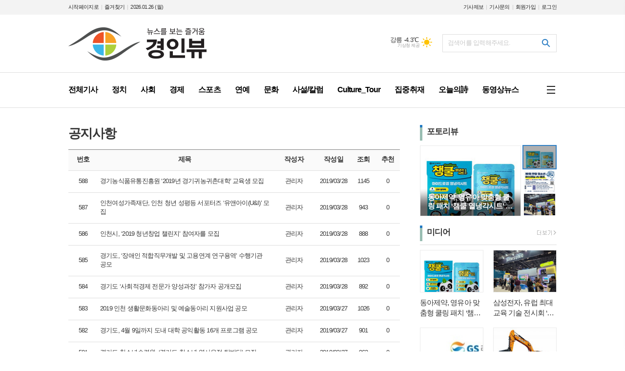

--- FILE ---
content_type: text/html; charset=utf-8
request_url: https://www.giview.co.kr/mybbs/bbs.html?bbs_code=notice&cate=&search=&keyword=&type=&page=22
body_size: 9906
content:
<!DOCTYPE html>
<html lang="ko">
<head>
<meta charset="UTF-8">
<meta http-equiv="X-UA-Compatible" content="IE=edge">
<meta property="og:url"					content="https://www.giview.co.kr/mybbs/bbs.html?bbs_code=notice&cate=&search=&keyword=&type=&page=22" />
<meta property="og:type"				content="article" />
<meta property="og:title"				content="경인뷰" />
<meta property="og:description"			content="경인뷰,giview,정치,사회,경제,스포츠,연예,문화,사설/칼럼,속보,집중취재,Culture_Tour,행사,포토뉴스,뷰티" />
<meta property="og:image"				content="https://www.giview.co.kr/data/design/logo/default_image_share_20190410143223.jpg" />
<meta name="twitter:url"				content="https://www.giview.co.kr/mybbs/bbs.html?bbs_code=notice&cate=&search=&keyword=&type=&page=22" />
<meta name="twitter:title"				content="경인뷰" />
<meta name="twitter:card"				content="photo" />
<meta name="twitter:image"				content="https://www.giview.co.kr/data/design/logo/default_image_share_20190410143223.jpg" />
<link rel="canonical" href="https://www.giview.co.kr/mybbs/bbs.html?bbs_code=notice&cate=&search=&keyword=&type=&page=22" />
<link rel="apple-touch-icon-precomposed" href="/data/skin/layout/1/m20/images/favicon72.png">
<link rel="apple-touch-icon-precomposed" sizes="144x144" href="/data/skin/layout/1/m20/images/favicon144.png">
<link rel="shortcut icon" href="https://www.giview.co.kr/favicon.ico"> 
<link rel="icon" href="https://www.giview.co.kr/favicon.ico" type="image/x-icon">
<link rel="alternate" type="application/rss+xml" title="RSS 2.0" href="/data/rss/news.xml">
<link type="text/css" rel="stylesheet" href="/data/skin/layout/1/m20/images/css/index_cache.css">
<link type="text/css" rel="stylesheet" href="/data/skin/content/1/theme_title/index_cache.css">
<link type="text/css" rel="stylesheet" href="/data/skin/content/1/widget/index.css">
<!--[if lte IE 8]>
<link rel="stylesheet" type="text/css" href="/data/skin/layout/1/m20/images/css/ie_cache.css">
<![endif]-->
<title>경인뷰</title>
<link href="/data/cache/skin/1/head-cnts.css?20090508101900" type="text/css" rel="stylesheet" />
<link href="/data/cache/skin/1/bbs-cnts.css?20090508101900" type="text/css" rel="stylesheet" />
<meta name="subject" content="경인뷰" />
<meta name="Copyright" content="경인뷰" />
<meta name="keywords" content="경인뷰,giview,정치,사회,경제,스포츠,연예,문화,사설/칼럼,속보,집중취재,Culture_Tour,행사,포토뉴스,뷰티" />
<meta name="title" content="경인뷰" />
<meta name="description" content="경인뷰,giview,정치,사회,경제,스포츠,연예,문화,사설/칼럼,속보,집중취재,Culture_Tour,행사,포토뉴스,뷰티" />

<script type='text/javascript' src='/plugin/jquery/jquery-1.3.2.min.js'></script>
<script type='text/javascript' src='/js/common/jquery.cookie.js'></script>
<script type='text/javascript' src='/plugin/jquery/jquery-ui-1.7.2.custom.min.js'></script>
<script type='text/javascript' src='/plugin/jquery/plugins/jquery.floatobject-1.0.js'></script>
<script type='text/javascript' src='/plugin/jquery/plugins/jquery.uploadify-v2.1.0/swfobject.js'></script>
<script type='text/javascript' src='/plugin/jquery/plugins/jquery.uploadify-v2.1.0/jquery.uploadify.v2.1.0.min.js'></script>
<script type='text/javascript' src='/plugin/jquery/plugins/jquery.newsticker.js'></script>
<script type='text/javascript' src='/plugin/jquery/plugins/jquery-galleryview/jquery.easing.1.3.js'></script>
<script type='text/javascript' src='/plugin/jquery/plugins/jquery-galleryview/jquery.galleryview-1.1.js'></script>
<script type='text/javascript' src='/plugin/jquery/plugins/jquery-galleryview/jquery.timers-1.1.2.js'></script>
<script type='text/javascript' src='/js/iecontrol.js'></script>
<script type='text/javascript' src='/js/xml_supports.js'></script>
<script type='text/javascript' src='/js/menu.js'></script>
<script type='text/javascript' src='/js/mynews.js'></script>
<script type='text/javascript' src='/js/input.js'></script>
<script type="text/javascript" src="/js/common/jquery-1.11.1.js"></script>
<script type="text/javascript" src="/js/common/jquery.fitvids.js"></script>
<script type="text/javascript" src="/js/common/swipe.js"></script>
<script type="text/javascript" src="/js/common/jquery.bxslider.js"></script>
<script type="text/javascript" src="/js/common/jquery.sticky.js"></script>
<script type="text/javascript" src="/js/common/icheck.js"></script>
<script type="text/javascript" src="/js/common/jquery-ui-1.9.2.custom.js"></script>
<script type="text/javascript" src="/js/common/jquery.easy-ticker.js"></script>
<link type="text/css" rel="stylesheet" href="/js/common/swiper.css">
<script type="text/javascript" src="/js/common/swiper.jquery.min.js"></script>
<script type="text/javascript" src="/js/common/jquery.simplyscroll.js"></script>
<link type="text/css" rel="stylesheet" href="/js/common/slick.css">
<script type="text/javascript" src="/js/common/slick.js"></script>
<script type="text/javascript" src="/js/common/jquery.slimscroll.js"></script>
<script type="text/javascript" src="/js/jquery.swipebox.js"></script><link rel="stylesheet" href="/plugin/photozoom/swipebox.css"><script type="text/javascript">
	var jQuery11 = $.noConflict(true);
</script>
<script type="text/javascript" src="/js/common/style.js"></script>
<meta property="naverblog:title"				content="" />

	<script>
		$(document).ready(function() {
			$(document).bind("contextmenu", function(event){return false;});
			$(document).bind("selectstart", function(event){ if(String(event.target.tagName).indexOf("TEXTAREA") !== 0) return false;});
			$(document).bind("dragstart"	, function(event){return false;});
            $("body").css("-webkit-user-select","none");
            $("body").css("-moz-user-select","none");
            $("body").css("-ms-user-select","none");
            $("body").css("-o-user-select","none");
            $("body").css("user-select","none");
		});
	</script>
	
<script>
function ajaxGetSkinContent(layout_tpl, lay_no)
{
	$("#btn_more_" + lay_no).hide();
	$("#btn_more_loading_" + lay_no).show();
	if($("#skin_content_" + lay_no).attr("data-page") === undefined)
	{
		$("#skin_content_" + lay_no).attr("data-page", 1);
	}
	var page = Number($("#skin_content_" + lay_no).attr("data-page")) + 1;
	var mode = "get_skin_content";
	var parameter = "mode=" + mode + "&layout_tpl=" + layout_tpl + "&lay_no=" + lay_no + "&ajax_page=" + page + "&sec_no=0";

	$.ajax({
		url: "/news/ajax.php",
		data: parameter,
		dataType: "json",
		type:"POST",
		error: function(error) {
			console.log(error);
			return;
		},
		success: function(data){

			if(data.error_code)
			{
				console.log(data.error_message);
				return false;
			}
			$("#skin_content_" + lay_no).append($(data.html).find("#skin_content_" + lay_no).html());
			$("#skin_content_" + lay_no).attr("data-page", page);

			if($(data.html).find("#skin_content_" + lay_no).children().length >= $("#skin_content_" + lay_no).attr("data-count"))
			{
				$("#btn_more_" + lay_no).show();
			}
			$("#btn_more_loading_" + lay_no).hide();
		},
	});
}
</script>

<style>
.menu_wrap .hidden_skin, .top_ban_wrap .hidden_skin, .head_ban .hidden_skin { background: url(/data/skin/content/1/theme_title/images/bg_hr.png) repeat 0 0; height: 50px;}
.menu_wrap .html_no { position: absolute; right: 2px; top: 1px; background: #000; border-radius: 10px; color: #fff; font-family: Apple SD Gothic Neo, 돋움, Dotum, Helvetica, Droid Sans, AppleSDGothic, Arial, sans-serif; font-size: 12px; border: 1px solid #fff; display: block; padding: 1px 4px;}
.menu_wrap .html_text, .top_ban_wrap .html_text, .head_ban .html_text { position: absolute; right: 2px; top: 1px; background: #000; border-radius: 10px; color: #fff; font-family: Apple SD Gothic Neo, 돋움, Dotum, Helvetica, Droid Sans, AppleSDGothic, Arial, sans-serif; font-size: 12px; border: 1px solid #fff; display: block; padding: 1px 4px;}
.menu_wrap .html_no:before { content: "No."}
</style>

</head>

<body>

<!-- HEADER -->
<!-- 접근성 메뉴 -->
<ul class="accessibility">
	<li><a href="#gnb">주메뉴 바로가기</a></li>
	<li><a href="#container">본문 바로가기</a></li>
</ul>


<div class="head_wrap">
	<!-- 상단 네비게이터 -->
	<div class="wrapper top_nav">
		<div>
			<ul class="tn_left">
				<li><a href="/">시작페이지로</a></li>
				<li><a href="#" onClick="window.external.AddFavorite('http://www.giview.co.kr', '경인뷰')">즐겨찾기</a></li>
				<li><span>2026.01.26 (월)</span></li>
			</ul>
			
			
			<ul class="tn_right">
								
				<li><a href="/home/page.html?code=report" >기사제보</a></li>
				<li><a href="/home/page.html?code=contact" >기사문의</a></li>
				
								<li><a href="/member/member_join.html">회원가입</a></li>
				<li><a href="/member/member_login.html">로그인</a></li>
								<!--<li>2026년 01월 23일 14시 56분</li>-->
			</ul>
			
		</div>
	</div>
	
	<!-- 헤더 -->
	<div id="header" class="wrapper">
		<div>
			
			<div class="head_top">
				<div>
					<h1><b><a href='/' target='_top' onfocus='blur()'><img src='/data/design/logo/toplogo_20190410143223.png'   alt='경인뷰' class='png24' /></a></b></h1>
					
					<div class="search_box">
						
						<!-- 배너 -->
						<div class="head_ban"></div>
						
						<!-- 날씨 -->
												<div class="weather_box wt01 ico02">
							<ul class="weather_slide" id="weather_slide_25ae2fed14b8bf82ce7eedaa19d22985">
																<li class="icon_w">동두천 -10.2℃<span class="iw04">흐림</span></li>
																<li class="icon_w">강릉 -4.3℃<span class="iw01">맑음</span></li>
																<li class="icon_w">서울 -7.6℃<span class="iw01">맑음</span></li>
																<li class="icon_w">대전 -7.6℃<span class="iw04">흐림</span></li>
																<li class="icon_w">대구 -4.6℃<span class="iw01">맑음</span></li>
																<li class="icon_w">울산 -2.5℃<span class="iw01">맑음</span></li>
																<li class="icon_w">광주 -4.9℃<span class="iw04">흐림</span></li>
																<li class="icon_w">부산 -0.1℃<span class="iw01">맑음</span></li>
																<li class="icon_w">고창 -5.9℃<span class="iw04">흐림</span></li>
																<li class="icon_w">제주 0.8℃<span class="iw01">맑음</span></li>
																<li class="icon_w">강화 -10.3℃<span class="iw04">흐림</span></li>
																<li class="icon_w">보은 -10.3℃<span class="iw04">흐림</span></li>
																<li class="icon_w">금산 -8.7℃<span class="iw04">흐림</span></li>
																<li class="icon_w">강진군 -3.4℃<span class="iw04">흐림</span></li>
																<li class="icon_w">경주시 -7.2℃<span class="iw01">맑음</span></li>
																<li class="icon_w">거제 -2.8℃<span class="iw01">맑음</span></li>
															</ul>
							<script>
								jQuery11('#weather_slide_25ae2fed14b8bf82ce7eedaa19d22985').bxSlider({
									auto: true,
									mode: 'fade',
									pause: 2500
								});
							</script>
							<a href="http://www.kma.go.kr/" class="wc" target="_blank">기상청 제공</a>
						</div>
						
						<!-- 검색 -->
						<div class="search_wrap">
							<form method="GET" action="/news/search_result.html" name="form_top_search">
								<fieldset>
									<label for="searchTxt" class="i_label">검색어를 입력해주세요.</label>
									<input type="text" id="searchTxt" name="search" class="i_text">
									<button title="검색하기" class="btn_search" onclick="document.form_top_search.submit();"><span><span>검색하기</span></span></button>
								</fieldset>
							</form>
						</div>
						
					</div>
				</div>
			</div>
			
		</div>
	</div>
	
	<div class="wrapper head_cen">
		<div>
			<div class="pr">
							
				<!-- GNB 서브 세로형-->
				<ul id="gnb" class="vertical">
										<li>
						<a href="/news/article_list_all.html"  ><span>전체기사</span></a>
											</li>
										<li>
						<a href="/news/section.html?sec_no=1"  ><span>정치</span></a>
											</li>
										<li>
						<a href="/news/section.html?sec_no=2"  ><span>사회</span></a>
											</li>
										<li>
						<a href="/news/section.html?sec_no=3"  ><span>경제</span></a>
											</li>
										<li>
						<a href="/news/section.html?sec_no=5"  ><span>스포츠</span></a>
											</li>
										<li>
						<a href="/news/section.html?sec_no=6"  ><span>연예</span></a>
											</li>
										<li>
						<a href="/news/section.html?sec_no=7"  ><span>문화</span></a>
											</li>
										<li>
						<a href="/news/section.html?sec_no=9"  ><span>사설/칼럼</span></a>
											</li>
										<li>
						<a href="/news/section.html?sec_no=13"  ><span>Culture_Tour</span></a>
											</li>
										<li>
						<a href="/news/section.html?sec_no=14"  ><span>집중취재</span></a>
											</li>
										<li>
						<a href="/news/section.html?sec_no=25"  ><span>오늘의詩</span></a>
											</li>
										<li>
						<a href="/news/section_list_all.html?sec_no=26"  ><span>동영상뉴스</span></a>
											</li>
									</ul>
				<script type="text/javascript">
				jQuery11(function(){
					
					var gnbMenu = jQuery11('#gnb > li');
					
					gnbMenu.hover(function(){
						jQuery11(this).children('a').addClass('on');
						jQuery11(this).children('ul').stop().slideDown(200);
					}, function(){
						jQuery11(this).children('a').removeClass('on');
						jQuery11(this).children('ul').hide();
					});
					
					jQuery11('#gnb > li').on('mouseover',function(){
						var li = jQuery11(this).find("li").find("span");
						var max = 0;
						for(var i = 0; i < li.length; i++)
						{
							if(max < $(li[i]).outerWidth(true) + 1)
							{
								max = $(li[i]).outerWidth(true) + 1;
							}
						}
						jQuery11(this).find("ul").css('width', max);
					});
				});
				</script>
								
								<a href="#" class="all_nav"><span>메뉴</span></a>
								
			</div>
			
		</div>
	</div>
</div>



<div class="allnav_wrap">
	
	<div class="swiper-container">
		<div class="swiper-wrapper">
			<div class="swiper-slide">
				<a href="#" class="allnav_close">닫기</a>
				
				<ul class="allnav">
										<li>
						<a href="/news/article_list_all.html"  >전체기사</a>
											</li>
										<li>
						<a href="/news/section.html?sec_no=1"  >정치</a>
											</li>
										<li>
						<a href="/news/section.html?sec_no=2"  >사회</a>
											</li>
										<li>
						<a href="/news/section.html?sec_no=3"  >경제</a>
											</li>
										<li>
						<a href="/news/section.html?sec_no=5"  >스포츠</a>
											</li>
										<li>
						<a href="/news/section.html?sec_no=6"  >연예</a>
											</li>
										<li>
						<a href="/news/section.html?sec_no=7"  >문화</a>
											</li>
										<li>
						<a href="/news/section.html?sec_no=9"  >사설/칼럼</a>
											</li>
										<li>
						<a href="/news/section.html?sec_no=13"  >Culture_Tour</a>
											</li>
										<li>
						<a href="/news/section.html?sec_no=14"  >집중취재</a>
											</li>
										<li>
						<a href="/news/section.html?sec_no=25"  >오늘의詩</a>
											</li>
										<li>
						<a href="/news/section_list_all.html?sec_no=26"  >동영상뉴스</a>
											</li>
									</ul>
			</div>
		</div>
		
	    <!-- Add Scroll Bar -->
	    <div class="swiper-scrollbar"></div>
	</div>
	
	<script>
	var swiper = new Swiper('.swiper-container', {
		direction: 'vertical',
		slidesPerView: 'auto',
		freeMode: true,
		freeModeMomentumBounce: false,
		freeModeMomentumBounceRatio: 0,
		scrollbar: { 
			el: '.swiper-scrollbar'
		},
		mousewheel: true,
	});
	</script>
  
</div>

<div class="allnav_mask" style="display: none;"></div>
<script type="text/javascript">
jQuery11(function(){

	var allBody = jQuery11('html');
	var allNav = jQuery11('.all_nav');
	var allNavWrap = jQuery11('.allnav_wrap');
	var allNavClose = jQuery11('.allnav_close');
	var allNavMask = jQuery11('.allnav_mask');
	
	allNav.on('click',function(){
		if(allNavWrap.css('right') == ('-240px')){
			allBody.addClass('hidden');
			allNavWrap.addClass('active');
			allNavMask.show();
			return false;
		} else {
			allBody.removeClass('hidden');
			allNavWrap.removeClass('active');
			allNavMask.hide();
			return false;
		};
	});
	
	allNavClose.on('click',function(){
		allBody.removeClass('hidden');
		allNavWrap.removeClass('active');
		allNavMask.hide();
		return false;
	});
	
	allNavMask.on('click',function(){
		allBody.removeClass('hidden');
		allNavWrap.removeClass('active');
		allNavMask.hide();
		return false;
	});
	
	jQuery11(document).on('click',function(){
		allBody.removeClass('hidden');
		allNavWrap.removeClass('active');
		allNavMask.hide();
	});
	allNavWrap.on('click',function(e){ 
		e.stopPropagation(); 
	});
	
});
</script>


<!-- STICKY BANNER -->
<div class="top_banner">
    <div class="banner_wrap">
         <div class="banner_left">
	         
         </div>
         <div class="banner_right">
	         
         </div>
    </div> 
</div>

<!-- CONTENT -->
<div id="container" class="wrapper">
	<div>					
		<div class="column sublay">
			<div>
				<div>
					<link href="/data/cache/template/bbs/1/tpl1/bbs_cache.css" type="text/css" rel="stylesheet">

<h2 class="board_tit">공지사항</h2>

<!--

<img src="/data/design/content/1/btitle_notice.png" class="png24">
<br />
-->

<div class="board_list">
	<table class="board_table">
		<colgroup>
			<col width="60px">
						<col width="">
			<col width="90px">
			<col width="72px">
						<col width="50px">
									<col width="50px">
					</colgroup>
		<thead>
			<tr>
				<th>번호</th>
				
								<th>제목</th>
				<th>작성자</th>
				<th>작성일</th>
								<th>조회</th>
												<th>추천</th>
							</tr>
		</thead>
		<tbody>
					<tr>
								<td>588</td>
												<td >
					<a href="bbs.html?mode=view&bbs_code=notice&cate=&page=22&search=&keyword=&type=&bbs_no=592" class="b_link">										<b>경기농식품유통진흥원 ‘2019년 경기귀농귀촌대학’ 교육생 모집</b>
																									</a>				</td>
				<td>관리자</td>
				<td>2019/03/28</td>
								<td>1145</td>
												<td>0</td>
							</tr>
					<tr>
								<td>587</td>
												<td >
					<a href="bbs.html?mode=view&bbs_code=notice&cate=&page=22&search=&keyword=&type=&bbs_no=591" class="b_link">										<b>인천여성가족재단, 인천 청년 성평등 서포터즈 ‘유앤아이(U&I)’ 모집</b>
																									</a>				</td>
				<td>관리자</td>
				<td>2019/03/28</td>
								<td>943</td>
												<td>0</td>
							</tr>
					<tr>
								<td>586</td>
												<td >
					<a href="bbs.html?mode=view&bbs_code=notice&cate=&page=22&search=&keyword=&type=&bbs_no=590" class="b_link">										<b>인천시,  ‘2019 청년창업 챌린지’ 참여자를 모집</b>
																									</a>				</td>
				<td>관리자</td>
				<td>2019/03/28</td>
								<td>888</td>
												<td>0</td>
							</tr>
					<tr>
								<td>585</td>
												<td >
					<a href="bbs.html?mode=view&bbs_code=notice&cate=&page=22&search=&keyword=&type=&bbs_no=589" class="b_link">										<b>경기도, ‘장애인 적합직무개발 및 고용연계 연구용역’ 수행기관 공모</b>
																									</a>				</td>
				<td>관리자</td>
				<td>2019/03/28</td>
								<td>1023</td>
												<td>0</td>
							</tr>
					<tr>
								<td>584</td>
												<td >
					<a href="bbs.html?mode=view&bbs_code=notice&cate=&page=22&search=&keyword=&type=&bbs_no=588" class="b_link">										<b>경기도 ‘사회적경제 전문가 양성과정’ 참가자 공개모집</b>
																									</a>				</td>
				<td>관리자</td>
				<td>2019/03/28</td>
								<td>892</td>
												<td>0</td>
							</tr>
					<tr>
								<td>583</td>
												<td >
					<a href="bbs.html?mode=view&bbs_code=notice&cate=&page=22&search=&keyword=&type=&bbs_no=587" class="b_link">										<b>2019 인천 생활문화동아리 및 예술동아리 지원사업 공모</b>
																									</a>				</td>
				<td>관리자</td>
				<td>2019/03/27</td>
								<td>1026</td>
												<td>0</td>
							</tr>
					<tr>
								<td>582</td>
												<td >
					<a href="bbs.html?mode=view&bbs_code=notice&cate=&page=22&search=&keyword=&type=&bbs_no=586" class="b_link">										<b>경기도, 4월 9일까지 도내 대학 공익활동 16개 프로그램 공모</b>
																									</a>				</td>
				<td>관리자</td>
				<td>2019/03/27</td>
								<td>901</td>
												<td>0</td>
							</tr>
					<tr>
								<td>581</td>
												<td >
					<a href="bbs.html?mode=view&bbs_code=notice&cate=&page=22&search=&keyword=&type=&bbs_no=585" class="b_link">										<b>경기도 청소년수련원, ‘경기도 청소년 역사유적 탐방단’ 모집</b>
																									</a>				</td>
				<td>관리자</td>
				<td>2019/03/27</td>
								<td>963</td>
												<td>0</td>
							</tr>
					<tr>
								<td>580</td>
												<td >
					<a href="bbs.html?mode=view&bbs_code=notice&cate=&page=22&search=&keyword=&type=&bbs_no=584" class="b_link">										<b>경기도, 2019 아워니트 디자인 개발 및 제작 기업 모집</b>
																									</a>				</td>
				<td>관리자</td>
				<td>2019/03/27</td>
								<td>912</td>
												<td>0</td>
							</tr>
					<tr>
								<td>579</td>
												<td >
					<a href="bbs.html?mode=view&bbs_code=notice&cate=&page=22&search=&keyword=&type=&bbs_no=583" class="b_link">										<b>체인지업캠퍼스 파주캠프, 미래교육 참가자 모집…</b>
																									</a>				</td>
				<td>관리자</td>
				<td>2019/03/26</td>
								<td>930</td>
												<td>0</td>
							</tr>
					<tr>
								<td>578</td>
												<td >
					<a href="bbs.html?mode=view&bbs_code=notice&cate=&page=22&search=&keyword=&type=&bbs_no=582" class="b_link">										<b>경기도 주민참여예산 ‘500억’ … 내년도 제안사업 공모</b>
																									</a>				</td>
				<td>관리자</td>
				<td>2019/03/26</td>
								<td>932</td>
												<td>0</td>
							</tr>
					<tr>
								<td>577</td>
												<td >
					<a href="bbs.html?mode=view&bbs_code=notice&cate=&page=22&search=&keyword=&type=&bbs_no=581" class="b_link">										<b>경기도 ‘농촌마을 공동체 사회적 활동 지원사업’ 참여자 모집</b>
																									</a>				</td>
				<td>관리자</td>
				<td>2019/03/26</td>
								<td>1028</td>
												<td>0</td>
							</tr>
					<tr>
								<td>576</td>
												<td >
					<a href="bbs.html?mode=view&bbs_code=notice&cate=&page=22&search=&keyword=&type=&bbs_no=580" class="b_link">										<b>경기도남한산성세계유산센터 ‘자원봉사자’ 모집</b>
																									</a>				</td>
				<td>관리자</td>
				<td>2019/03/25</td>
								<td>903</td>
												<td>0</td>
							</tr>
					<tr>
								<td>575</td>
												<td >
					<a href="bbs.html?mode=view&bbs_code=notice&cate=&page=22&search=&keyword=&type=&bbs_no=579" class="b_link">										<b>경기도, 찾아가는 배움교실 강사 희망자 모집…</b>
																									</a>				</td>
				<td>관리자</td>
				<td>2019/03/25</td>
								<td>928</td>
												<td>0</td>
							</tr>
					<tr>
								<td>574</td>
												<td >
					<a href="bbs.html?mode=view&bbs_code=notice&cate=&page=22&search=&keyword=&type=&bbs_no=578" class="b_link">										<b>&#39;2019년 상반기 기술창업 입주기업&#39; 모집…</b>
																									</a>				</td>
				<td>전경만</td>
				<td>2019/03/25</td>
								<td>896</td>
												<td>0</td>
							</tr>
					<tr>
								<td>573</td>
												<td >
					<a href="bbs.html?mode=view&bbs_code=notice&cate=&page=22&search=&keyword=&type=&bbs_no=577" class="b_link">										<b>2019 인천’ 인천시립무용단 &#39;춤추는 도시 인천&#39; 출연자 공모…</b>
																									</a>				</td>
				<td>관리자</td>
				<td>2019/03/24</td>
								<td>959</td>
												<td>0</td>
							</tr>
					<tr>
								<td>572</td>
												<td >
					<a href="bbs.html?mode=view&bbs_code=notice&cate=&page=22&search=&keyword=&type=&bbs_no=576" class="b_link">										<b>인천시농업기술센터, 도시농업기초과정 교육생 모집</b>
																									</a>				</td>
				<td>관리자</td>
				<td>2019/03/22</td>
								<td>962</td>
												<td>0</td>
							</tr>
					<tr>
								<td>571</td>
												<td >
					<a href="bbs.html?mode=view&bbs_code=notice&cate=&page=22&search=&keyword=&type=&bbs_no=575" class="b_link">										<b>경기도, 일·생활 균형 실천사례 공모</b>
																									</a>				</td>
				<td>관리자</td>
				<td>2019/03/22</td>
								<td>868</td>
												<td>0</td>
							</tr>
					<tr>
								<td>570</td>
												<td >
					<a href="bbs.html?mode=view&bbs_code=notice&cate=&page=22&search=&keyword=&type=&bbs_no=574" class="b_link">										<b>경기도, ‘2019 공정무역 제품개발 지원사업’ 참여기업 공모</b>
																									</a>				</td>
				<td>관리자</td>
				<td>2019/03/21</td>
								<td>898</td>
												<td>0</td>
							</tr>
					<tr>
								<td>569</td>
												<td >
					<a href="bbs.html?mode=view&bbs_code=notice&cate=&page=22&search=&keyword=&type=&bbs_no=573" class="b_link">										<b>경기도일자리재단, 반응형 웹 디자이너 교육생 모집</b>
																									</a>				</td>
				<td>관리자</td>
				<td>2019/03/21</td>
								<td>898</td>
												<td>0</td>
							</tr>
					</tr>
		</tbody>
	</table>

		<div class="arrage_n">
		<div class="bbs_btn">
	<div class="left">	
		<!-- 리스트 -->
		<a href="bbs.html?bbs_code=notice&bbs_no=0&cate=&page=22&type=" class="b_btn">목록보기</a>
		<!--// 리스트 -->
	</div>
	
	<div class="right">
				
			
				
				
		<ul class="btn_absol">
			
			
		</ul>
	</div>
</div>	</div>
		
		<div class="paging">
		<span><a href="bbs.html?bbs_code=notice&cate=&search=&keyword=&type=&page=20" class="btn_p prev">이전</a></span>
		<div class="btn_pagenum">
				<a href="bbs.html?bbs_code=notice&cate=&search=&keyword=&type=&page=21">21</a>
				<a href="bbs.html?bbs_code=notice&cate=&search=&keyword=&type=&page=22" class="on">22</a>
				<a href="bbs.html?bbs_code=notice&cate=&search=&keyword=&type=&page=23">23</a>
				<a href="bbs.html?bbs_code=notice&cate=&search=&keyword=&type=&page=24">24</a>
				<a href="bbs.html?bbs_code=notice&cate=&search=&keyword=&type=&page=25">25</a>
				<a href="bbs.html?bbs_code=notice&cate=&search=&keyword=&type=&page=26">26</a>
				<a href="bbs.html?bbs_code=notice&cate=&search=&keyword=&type=&page=27">27</a>
				<a href="bbs.html?bbs_code=notice&cate=&search=&keyword=&type=&page=28">28</a>
				<a href="bbs.html?bbs_code=notice&cate=&search=&keyword=&type=&page=29">29</a>
				<a href="bbs.html?bbs_code=notice&cate=&search=&keyword=&type=&page=30">30</a>
				</div>
		<span><a href="bbs.html?bbs_code=notice&cate=&search=&keyword=&type=&page=31" class="btn_p next">다음</a></span>
	</div>
		
<form name="search_frm" method="post" action="bbs.html?bbs_code=notice&bbs_no=0&cate=&page=22&type=" onsubmit="return validate(this)" style="margin:0px;">
	<!-- 검색 -->
	<fieldset>
		<div class="art_search">
			<ul>
				<li>
					<div class="select_box">
					    <label for="searchCategory">제목</label>
					    <select id="searchCategory" name="search" style="width: 77px;">
							<option value="subject" selected>제목</option>
							<option value="name">글쓴이</option>
					    </select>
					</div>
				</li>
				<li>
					<label for="searchTxt" class="blind">검색내용</label>
					<span class="input_wrap"><input type="text" id="searchTxt" name="keyword"></span>
				</li>
			</ul>
			<div class="btn_search">
				<input type="submit" name="image" value="검색" class="btn_board_search">
			</div>
		</div>
	</fieldset>
	<!-- // 검색 -->
</form>
</div>
				</div>
			</div>
			<div>
				<div class="scroll-start01">
					<div class="scroll-in01">
						<div class="aside_box">
							<div>
								<div class="pvw_002 hcon2393    " style="height: 0;">
	
	<div class="tit_set ts12 tcon2393">
	<style type="text/css">
	.tcon2393.tit_set.ts12 > div { }
	.tcon2393.tit_set.ts12 > div:after { }
	</style>
	<div>
	<h2><a href="/news/article_list_all.html" >포토리뷰</a></h2>
		</div>
</div>
	
	<div class="slide_wrap">
		<div>
			<ul id="picSlide2393" class="photo_box">
												<li>
					<a href="/news/article.html?no=189118" class="thumb">
												<img src="//www.giview.co.kr/data/cache/public/photos/20260104/art_17691477503785_e2239b_190x143_c0.jpg" alt="" width="190" height="143">
												<b><span class="cmp c2">동아제약, 영유아 맞춤형 쿨링 패치 ‘챔쿨 열냉각시트’ 출시</span></b>
						<span></span>
					</a>
				</li>
																<li>
					<a href="/news/article.html?no=189117" class="thumb">
												<img src="//www.giview.co.kr/data/cache/public/photos/20260104/art_17691473238339_90d744_190x143_c0.jpg" alt="" width="190" height="143">
												<b><span class="cmp c2">한양대학교 ERICA 캠퍼스에서 ‘2026 한양 청소년 머신러닝 AI 캠프’ 개최</span></b>
						<span></span>
					</a>
				</li>
																<li>
					<a href="/news/article.html?no=189116" class="thumb">
												<img src="//www.giview.co.kr/data/cache/public/photos/20260104/art_1769147165872_e5323d_190x143_c0.jpg" alt="" width="190" height="143">
												<b><span class="cmp c2">삼성전자, 유럽 최대 교육 기술 전시회 ‘Bett 2026’ 참가</span></b>
						<span></span>
					</a>
				</li>
																			</ul>
		</div>
		
		<div>
			<ul id="thumbPager2393" class="thumb_page">
												<li>
										<a data-slide-index="0" href="" class="thumb"><img src="//www.giview.co.kr/data/cache/public/photos/20260104/art_17691477503785_e2239b_59x44_c0.jpg" width="59" height="44" /><span></span></a>
										
				</li>
																<li>
										<a data-slide-index="1" href="" class="thumb"><img src="//www.giview.co.kr/data/cache/public/photos/20260104/art_17691473238339_90d744_59x44_c0.jpg" width="59" height="44" /><span></span></a>
										
				</li>
																<li>
										<a data-slide-index="2" href="" class="thumb"><img src="//www.giview.co.kr/data/cache/public/photos/20260104/art_1769147165872_e5323d_59x44_c0.jpg" width="59" height="44" /><span></span></a>
										
				</li>
																			</ul>
		</div>
	</div>
	
	<script type="text/javascript">
	jQuery11(function(){
	 
		var thumbslider = jQuery11('#picSlide2393').bxSlider({
		    auto: true,
		    mode: 'vertical',
		    pagerCustom: '#thumbPager2393',
		    onSlideAfter: function() {
		        thumbslider.stopAuto();
		        thumbslider.startAuto();
		    },
            onSliderLoad: function(){
		        jQuery11(".hcon2393").css("height", "inherit");
		    }
		});
        
	});
	</script>
</div><hr class='skin_margin' style='height:20px;'>
<div class="arl_004    ">
	<div class="tit_set ts11 tcon2394">
	<style type="text/css">
	.tcon2394.tit_set.ts11 { }
	.tcon2394.tit_set.ts11 > div { }
	.tcon2394.tit_set.ts11 > div:after { }
	</style>
	<div>
	<h2><a href="/news/section_list_all.html?sec_no=3" >미디어</a></h2>
		<a href="/news/section_list_all.html?sec_no=3" class="btn_art_more"><span class="ics ics01"><span class="blind">더보기</span></span></a>
		</div>
</div>
	
	<ul class="cln c2">
				<li class="art_box">
			<a href="/news/article.html?no=189118">
				<span class="thumb bf32"><span class="bfbox"><img src="//www.giview.co.kr/data/cache/public/photos/20260104/art_17691477503785_e2239b_153x102_c0.jpg" alt=""></span></span>
				<h2 class="cmp c2">동아제약, 영유아 맞춤형 쿨링 패치 ‘챔쿨 열냉각시트’ 출시</h2>
							</a>
		</li>
				<li class="art_box">
			<a href="/news/article.html?no=189116">
				<span class="thumb bf32"><span class="bfbox"><img src="//www.giview.co.kr/data/cache/public/photos/20260104/art_1769147165872_e5323d_153x102_c0.jpg" alt=""></span></span>
				<h2 class="cmp c2">삼성전자, 유럽 최대 교육 기술 전시회 ‘Bett 2026’ 참가</h2>
							</a>
		</li>
				<li class="art_box">
			<a href="/news/article.html?no=189115">
				<span class="thumb bf32"><span class="bfbox"><img src="//www.giview.co.kr/data/cache/public/photos/20260104/art_17691460384677_45ca09_153x102_c0.jpg" alt=""></span></span>
				<h2 class="cmp c2">GS25가 읽은 2026년 소비 변화, 액셔너블 컨슈머의 시대</h2>
							</a>
		</li>
				<li class="art_box">
			<a href="/news/article.html?no=189114">
				<span class="thumb bf32"><span class="bfbox"><img src="//www.giview.co.kr/data/cache/public/photos/20260104/art_17691458131779_247695_153x102_c0.jpg" alt=""></span></span>
				<h2 class="cmp c2">HD건설기계, 디벨론 40톤급 스마트 굴착기 출시</h2>
							</a>
		</li>
				<li class="art_box">
			<a href="/news/article.html?no=189108">
				<span class="thumb bf32"><span class="bfbox"><img src="//www.giview.co.kr/data/cache/public/photos/20260104/art_17690481950168_21feb5_153x102_c0.jpg" alt=""></span></span>
				<h2 class="cmp c2">세교터미널부지, 공공 복합개발 본격화</h2>
							</a>
		</li>
				<li class="art_box">
			<a href="/news/article.html?no=189107">
				<span class="thumb bf32"><span class="bfbox"><img src="//www.giview.co.kr/data/cache/public/photos/20260104/art_17690477663352_d71bf9_153x102_c0.jpg" alt=""></span></span>
				<h2 class="cmp c2">경기도, 수원컨벤션센터 일대 국제회의복합지구 지정</h2>
							</a>
		</li>
				<li class="art_box">
			<a href="/news/article.html?no=189105">
				<span class="thumb bf32"><span class="bfbox"><img src="//www.giview.co.kr/data/cache/public/photos/20260104/art_17690474264425_3db851_153x102_c0.jpg" alt=""></span></span>
				<h2 class="cmp c2">삼성전자 ‘갤럭시 캠퍼스’ 누적 회원 100만 명 돌파</h2>
							</a>
		</li>
				<li class="art_box">
			<a href="/news/article.html?no=189104">
				<span class="thumb bf32"><span class="bfbox"><img src="//www.giview.co.kr/data/cache/public/photos/20260104/art_17690473075817_7fbe7d_153x102_c0.jpg" alt=""></span></span>
				<h2 class="cmp c2">GS샵, 설 맞아 프리미엄 선물 강화… 손종원 셰프 협업 ‘바삭 김부각’ 론칭</h2>
							</a>
		</li>
			</ul>
	
</div><hr class='skin_margin' style='height:20px;'>
<div class="arl_022    ">
	
	
	<ul>
		
				<li > 
			<div class="art_box">
				<a href="/news/article.html?no=188519">
					<h2 class="cmp c2">시보다 가곡이 더 유명했던 ‘개여울’</h2>
					
										<div>
												<p class="ffd cmp c3">시보다 가곡으로 더 유명한 김소월의 ‘개여울’은 아려한 그리움을 넘어 미련과 그리움 그리고 지워지지 않는 마음에 대한 서정이다. 김소월의 여러 시중에 ‘개여울’보다 더 진한 사무침은 그리 많지 않다. 조용히 읊조려 보면 사뭇 커피 한 잔에 아는 얼굴이 그려지는 시이다. 개여울 김소월 당신은 무슨 일로 그리합니까? 홀로이 개여울에 주저앉아서 파릇한 풀포기가 돋아나오고 잔물은 봄바람에 헤적일 때에 가도 아주 가지는 않노라시던 그러한 약속이 있었겠지요. 날마다 개여울에 나와 앉아서 하염없이 무엇을 생각합니다. 가도 아주 가지는 않노라심은 굳이 잊지 말라는 부탁인지요.</p>
																		<span class="thumb"><img src="//www.giview.co.kr/data/cache/public/photos/20251249/art_17649051367963_79575b_90x60_c0.jpg" alt=""></span>
											</div>
									</a>

							</div>
		</li>
				
		
	</ul>
	
</div><hr class='skin_margin' style='height:20px;'>
<div class="arl_034    ">
	<div class="tit_set ts12 tcon2396">
	<style type="text/css">
	.tcon2396.tit_set.ts12 > div { }
	.tcon2396.tit_set.ts12 > div:after { }
	</style>
	<div>
	<h2><a href="/mybbs/bbs.html?bbs_code=notice" >독자마당</a></h2>
		<a href="/mybbs/bbs.html?bbs_code=notice" class="btn_art_more"><span class="ics ics01"><span class="blind">더보기</span></span></a>
		</div>
</div>
	
	<div class="art_box radius">
		<ul class="art_list">
						<li><a href="/mybbs/bbs.html?mode=view&bbs_code=notice&bbs_no=45647" class="ofe" title="용인특례시, 평생학습관 상반기 재능나누미 수강생 모집">용인특례시, 평생학습관 상반기 재능나누미 수강생 모집</a></li>
						<li><a href="/mybbs/bbs.html?mode=view&bbs_code=notice&bbs_no=45646" class="ofe" title="칠보생태환경체험교육관 ‘으라차차 생물탐험대’모집">칠보생태환경체험교육관 ‘으라차차 생물탐험대’모집</a></li>
						<li><a href="/mybbs/bbs.html?mode=view&bbs_code=notice&bbs_no=45645" class="ofe" title="경기도, 30일까지 ‘장애인 맞춤형 일자리사업’ 참여기관 공개 모집">경기도, 30일까지 ‘장애인 맞춤형 일자리사업’ 참여기관 공개 모집</a></li>
						<li><a href="/mybbs/bbs.html?mode=view&bbs_code=notice&bbs_no=45644" class="ofe" title="한양대 ERICA 영재교육센터 중1까지 모집 확대…">한양대 ERICA 영재교육센터 중1까지 모집 확대…</a></li>
						<li><a href="/mybbs/bbs.html?mode=view&bbs_code=notice&bbs_no=45643" class="ofe" title="용인특례시 평생학습관 ‘제1차 정기교육’ 수강생 모집">용인특례시 평생학습관 ‘제1차 정기교육’ 수강생 모집</a></li>
					</ul>
	</div>
	
</div>
							</div>
						</div>
					</div>
				</div>
			</div>
		</div>
	</div>

</div>

<!-- FOOTER -->
<div id="footer">
	<div class="wrapper foot_top">
		<div>
			<div class="foot_nav">
				<ul>
					<li><a href="/home/page.html?code=company">신문사소개</a></li>
					<li><a href="/home/page.html?code=map">찾아오시는 길</a></li>
					<li><a href="/home/page.html?code=policy">개인정보취급방침</a></li>
					<li><a href="/home/page.html?code=policy2">청소년보호정책 (책임자 : 전경만)</a></li>
					<li><a href="/home/page.html?code=email">이메일 무단수집거부</a></li>
					<li><a href="/home/page.html?code=report">기사제보</a></li>
					<li class="bgnone"><a href="/home/page.html?code=contact">문의하기</a></li>
				</ul>
			</div>
		</div>
	</div>
	
	<div class="wrapper foot_bot">
		<div>
			<div class="foot_wrap">
				
				<h6><b><a href='/' target='_top' onfocus='blur()'><img src='/data/design/logo/taillogo_20190410143223.png' alt='로고'   class='png24' /></a></b></h6>
				
				<div class="foot_con">
					<p>
						경인뷰 / 경기 화성시 봉담읍 상리2길 97, 704호(지음프라자)  / 제보광고문의 031-226-1040 / E-mail : jkmcoma@hanmail.net<br />
등록번호 경기 아51549호 / 발행인 이은희 / 편집,본부장 전경만 / 등록일: 2017.05.02. 발행일: 2017.06.02.<br />
<b>Copyright(c) 2017.04 Kyung-In View. All Rights reserved.</b>
					</p>
					
					<b>
						<a href="http://www.mediaon.co.kr/" target="_blank">
							<img src="/data/skin/layout/1/m20/images/img/logo_sponsor.png" width="105" height="12" alt="powered by mediaOn" />
						</a>
					</b>
					
					<p class="ffd mt02"><span class="fwb mr00">UPDATE</span>: 2026년 01월 23일 14시 56분</p>
				</div>
				
			</div>
			
			<div class="btn_top_wrap"><div><a href="javascript:void(0)" onClick="goToByScroll()" class="btn_top" style="display: none;">최상단으로</a></div></div>
			
		</div>
	</div>
</div>




<script type="text/javascript">
var gtracker_type = 1;	// 0:접속자,1:페이지뷰
document.write(unescape("%3Cscript src='/weblog/gtracker.js' type='text/javascript'%3E%3C/script%3E"));
</script>



<script type="text/javascript">
	<!--
	if(navigator.userAgent.match(/android/i) || navigator.userAgent.match(/(iphone)|(ipod)|(ipad)/i))
	{
		var btn_mobile = '\
	<div class="btn_mobile">\
		<a href="/?mobile_reset"><img src="/data/skin/layout/1/m20/images/btn/btn_mobile_ver.png" /></a>\
	</div>\
		';
		document.writeln(btn_mobile);
	}
	//-->
</script>

<script type="text/javascript" src="/data/skin/layout/1/m20/images/js/style.js"></script>


<script type="text/javascript" src="/data/skin/layout/1/m19/images/js/fixedScroll.js"></script>
<script type="text/javascript">
jQuery11(document).ready(function(){
	onScrollPos();
	layoutPos('.scroll-start01', '.column-wrap', '.scroll-in01', 20);
});
</script>

</body>
</html>

--- FILE ---
content_type: text/html; charset=UTF-8
request_url: https://www.giview.co.kr/data/skin/layout/1/m19/images/js/fixedScroll.js
body_size: 1804
content:

<!DOCTYPE html>
<html lang="ko">
<head>
<meta charset="UTF-8">
<meta http-equiv="X-UA-Compatible" content="IE=edge">
<title>요청하신 페이지를 찾을 수 없습니다.</title>
<meta http-equiv='Refresh' content='5; URL=/'>
</head>

<body>

<style type="text/css">
html, body, div, span, applet, object, iframe, h1, h2, h3, h4, h5, h6, p, blockquote, pre, a, abbr, acronym, address, big, cite, code, del, dfn, em, font, img, ins, kbd, q, s, samp, small, strike, strong, sub, sup, tt, var, b, u, i, center, dl, dt, dd, ol, ul, li, fieldset, form, label, legend, table, caption, tbody, tfoot, thead, tr, th, td, textarea, button {
	margin: 0;
	outline: 0;
	border: 0;
	padding: 0;
	font-size: 100%;
	-webkit-text-size-adjust: none;
}
body, html { font-size: 14px; font-family: 맑은고딕, Malgun Gothic, Apple SD Gothic Neo, Helvetica, Droid Sans, AppleSDGothic, Arial, sans-serif; letter-spacing: -0.06em; background: #e7e7e7;}
ol, ul { list-style:none;}
blockquote, q { quotes:none;}
hr { display:none;}
:active, :focus { outline:0;}
a { color:#000; text-decoration:none;}
a, li, input, label, tr, textarea, .mask, button, .l_mask, .icheckbox, .iradio, .r_mask, .layer_mask { -webkit-tap-highlight-color:rgba(0,0,0,0); -webkit-focus-ring-color:rgba(0, 0, 0, 0); outline:none;}
img { border:0; padding:0; outline:0;}
ins { text-decoration:none;}
del { text-decoration:line-through;}
table { width:100%; border-collapse:collapse; border-spacing:0; table-layout:fixed;}
img, input, label, select { vertical-align:middle;}

.wrapper { max-width: 720px; min-width: 320px; margin: 6% auto; text-align: center;}
.wrapper > div { background: #fff; border-radius: 10px; box-shadow: 3px 3px 10px rgba(0,0,0,.2); margin: 0 10px;}
.wrapper > div > div { position: relative; padding: 20px 0 70px;}

.icon_t { display: block; color: #fa9721; text-align: center; font-size: 120px;}
.tit_t { position: relative; margin-bottom: 25px; font-size: 40px; color: #4c4c4d; border-bottom: 2px solid #e7e7e7; padding-bottom: 25px;}
.tit_t i { position: relative; display: block; font-style: normal; line-height: 1.2; letter-spacing: -0.06em;}
.tit_t i span { display: block; color: #1aadac;}
.desc_t { font-size: 15px; color: #777; margin-bottom: 35px; line-height: 1.6; padding: 0 25px;}
.desc_t b { color: #333;}

.btn_con { margin: 20px 15px;}
.btn_con:after { content: ""; display: block; clear: both;}
.btn_con li { display: inline-block; width: 150px; margin-bottom: 7px;}
.btn_con li a { display: block; text-align: center; margin: 0 2px; background: #87d3d7; color: #fff; height: 45px; line-height: 44px; border-radius: 4px; border: 1px solid #6ec1c8; transition: all .3s ease;}
.btn_con li a:hover { background: #6ec1c8;}
.btn_con li a.line02 { line-height: 17px; padding-top: 6px; height: 39px;}

.site_name h2 { font-size: 24px; margin-bottom: 3px;}
.site_name a { color: #666; border-bottom: 1px solid #999; letter-spacing: 0;}
</style>

<div class="wrapper">
	<div>
		<div>
			<h1 class="tit_t">
				<span class="icon_t">?</span>
				<i>요청하신 페이지를<span>찾을 수 없습니다.</span></i>
			</h1>
			<p class="desc_t">주소가 잘못 입력되었거나, 변경 혹은 삭제되어 요청하신 페이지를 찾을 수 없습니다.<br>
			입력하신 주소가 정확한지 다시 한번 확인해 주세요.<br>
			<br>
			<b>아무것도 클릭하지 않으시면 5초 후 메인으로 자동 이동됩니다.</b></p>

			<ul class="btn_con">
				<li><a href="#" onclick="history.back();return false;">이전 페이지로</a></li>
				<li><a href="/">메인으로</a></li>
			</ul>

			<div class="site_name">
				<!-- <h2></h2> -->
				<a href="/">http://www.giview.co.kr</a>
			</div>
		</div>
	</div>
</div>

</body>
</html>

--- FILE ---
content_type: text/css
request_url: https://www.giview.co.kr/data/skin/layout/1/m20/images/css/index_cache.css
body_size: 1982
content:
@charset "utf-8";

@import "reset_cache.css";
@import "module_cache.css";
@import "company_cache.css";

/* Common Layout */
.body_wrap { position: relative; min-width: 1080px; overflow: hidden;}

.wrapper { position: relative; width: 100%; min-width: 1080px;}
.wrapper > div { position: relative; max-width: 1000px; margin: 0 auto; padding: 0 40px;}
.wrapper > div:after { content: ""; display: block; clear: both;}

.col_headline { padding: 0 0 40px;}
.line_box { border-top: 2px solid #222; padding: 40px 0;}
.line_box .comlay { background: url(../bg/bg_line_cen.png) repeat-y 66.8% 0;}
.line_box > .col03 { background: url(../bg/bg_line_col03.png) repeat-y 26px 0;}
.wid1100 { width: 1080px; margin-left: -40px;}

/* 상단 네비게이션 */
.top_nav { font-size: 11px; background: #f3f3f3;}
.top_nav a { color: #222;}
.top_nav ul:after { content: ""; display: block; clear: both;}
.top_nav ul li { float: left;}

.top_nav .tn_left { float: left;}
.top_nav .tn_left:after { content: ""; display: block; clear: both;}
.top_nav .tn_left li { padding-left: 6px; margin-left: 6px; background: url(../icon/icon_line01.png) no-repeat 0 center;}
.top_nav .tn_left li:first-child { background: none; padding-left: 0; margin-left: 0;}
.top_nav .tn_left li a, .top_nav .tn_left li span { display: block; height: 30px; line-height: 29px;}
.top_nav .tn_left li a:hover { text-decoration: underline;}

.top_nav .tn_right { float: right;}
.top_nav .tn_right:after { content: ""; display: block; clear: both;}
.top_nav .tn_right li { padding-left: 6px; margin-left: 6px; background: url(../icon/icon_line01.png) no-repeat 0 center;}
.top_nav .tn_right li:first-child { background: none;}
.top_nav .tn_right li a { display: block; height: 30px; line-height: 29px;}
.top_nav .tn_right li a:hover { text-decoration: underline;}

/* 날짜 */
.today_txt { float: left; font-size: 15px; text-align: right; color: #222; margin-bottom: -3px; font-size: 11px; margin: 9px 4px 0 7px;}

/* Header */
#header { z-index: 100; min-height: 118px;}
#header > div { padding: 0;}
.head_top { position: relative;}
.head_top > div h1 { position: absolute; left: 0; top:15px; width: 350px;}
.head_top > div h1 b { display: table-cell; width: 350px; height: 90px; vertical-align: middle; text-align: left;}
.head_top > div:after { content: ""; display: block; clear: both;}
.head_top > div .head_ban { margin: 18px 0;}

.search_box { position: relative; float: right;}
.search_box:after { content: ""; display: block; clear: both;}
.search_box > div { float: left;}
.search_wrap { position: relative; margin-top: 40px; border: 1px solid #dedede; overflow: hidden;}
.search_wrap input[type=text] { width: 170px; padding: 9px 15px 10px; margin-right: 32px; font-size: 13px; border: 0;}
.search_wrap .i_label { left: 10px; top:10px; font-size: 13px; color: #c9c9c9;}
.search_wrap .btn_search { position: absolute; right: 0; top: -1px; width:35px; height: 35px; background: #fff;}
.search_wrap .btn_search > span { display: block; width: 18px; height: 18px; background: #3080c5; margin-left: 5px; transition: .3s all ease;}
.search_wrap .btn_search > span > span { position: relative; top: -1px; left: -1px; display: block; width: 20px; height: 20px; background: url(../btn/btn_search.png) no-repeat 0 center; text-indent: -9999em;}
.search_wrap .btn_search:hover > span { background-color: #2279c3;}
.search_box .weather_box { position: relative; top: 40px; right: 20px; z-index: 2;}
.search_box .head_ban { position: relative; z-index: 3;}

.head_cen { position: relative; z-index: 120; border-bottom: 1px solid #dedede; border-top: 1px solid #dedede; background: #fff;}

#gnb { position: relative; text-align: center; height: 71px; margin-left: -15px;}
#gnb:after { content: ""; display: block; clear: both;}
#gnb > li { float: left; display: block;}
#gnb > li:first-child { background: none;}
#gnb > li > a { position: relative; display: block; height: 71px; line-height: 69px; font-size: 16px; padding: 0 15px; color: #000; font-weight: bold; margin-right: -1px; z-index: 1;}
#gnb > li > a > span { position: relative; display: block;}
#gnb > li > a > span:after { position: absolute; left: 50%; top: -1px; margin-left: 0; content: ""; display: block; width: 0; height: 3px; background: #3080c5; transition: all .3s ease;}

#gnb > li > a.on, #gnb > li > a.active { color: #3080c5;}
#gnb > li > a.on > span:after, #gnb > li > a.active > span:after { left: 0; width: 100%;}

#gnb > li > ul { position: absolute; left: 0; top: 71px; border: 1px solid #dedede; border-top: 0; background: #fff; z-index: 3; box-shadow: 1px 1px 0 rgba(0,0,0,.05); padding: 0 10px;}
#gnb > li > ul:after { content: ""; display: block; clear: both;}
#gnb > li > ul li { float: left; display: block;}
#gnb > li > ul li:first-child { background: none;}
#gnb > li > ul li a { position: relative; display: block; height: 55px; line-height: 53px; color: #767676; font-size: 15px; padding: 0 10px; font-weight: bold;}
/* #gnb > li > ul li a:hover > span:after { position: absolute; left: 0; top: 0; content: ""; display: block; width: 100%; height: 100%; background: #3080c5; opacity: .1;} */
#gnb > li > ul li a:hover, #gnb > li > ul li a.active { color: #1b68aa;}

#gnb.vertical > li { position: relative;}
#gnb.vertical > li > ul { left: 0; height: inherit; text-align: left; width: 500px; padding: 0;}
#gnb.vertical > li > ul li { float: none; display: block; background: none; text-align: left; border: 0;}
#gnb.vertical > li > ul li:first-child { padding-left: 0; margin-left: 0;}
#gnb.vertical > li > ul li a { display:block; height: 45px; line-height: 43px; padding: 0;}
#gnb.vertical > li > ul li:first-child a { border-top: 0;}
#gnb.vertical > li > ul li a span { display: inline-block; padding: 0 10px 0 15px;}
#gnb.vertical > li > ul li a:hover, #gnb > li > ul li a.active { color: #1b68aa;}

/* Footer */
#footer {}
#footer .wrapper > div { max-width: 1000px;}
.foot_top { background: #f4f4f4;}

.foot_wrap { position: relative; padding: 22px 0 30px;}
.foot_wrap:after { content: ""; display: block; clear: both;}
.foot_wrap h6 { position: absolute; left: 0; top: 25px; display: table; margin-right: 40px; text-align: center;}
.foot_wrap h6 b { display: table-cell; vertical-align: middle; text-align: center;}
.foot_wrap > div { padding-left: 210px;}

.foot_nav { padding: 17px 0 19px; height: 18px;}
.foot_nav > ul { position: relative; text-align: center;}
.foot_nav > ul li { display: inline-block;}
.foot_nav > ul li:before { position: relative; top: -1px; content: "|"; font-size: 12px; margin: 0 14px 0 12px; color: #ccc;}
.foot_nav > ul li:first-child:before { visibility: hidden;}
.foot_nav > ul li a { font-size: 13px; color: #666;}
.foot_nav > ul li a:hover { text-decoration: underline;}

.foot_con > p { font-size: 11px; color: #808080; letter-spacing: 0;}
.foot_con > p * { font-style: normal; font-weight: normal; color: #bbb; margin-right: 10px; letter-spacing: 0;}
.foot_con > b { position: absolute; right: 0; bottom: 25px;}


/* Content */
#container { position: relative;}
#container > div { padding: 35px 0 70px;}

.page_tit { position:relative; font-size: 26px; padding-bottom: 17px; line-height: 1.2; margin-left: -2px; border-bottom: 1px solid #dedede; margin-bottom: 20px;}

.btn_mobile { position: relative; text-align: center; padding: 15px 0;}
.aside_box { position: relative; padding-left: 20px;}

.line_wrap { margin: 0 0 20px; background: url(../bg/bg_linewrap.png) repeat-y 699px 0; border-bottom: 1px solid #dedede;}
.line_wrap02 { padding: 20px 0 0; background: url(../bg/bg_linewrap.png) repeat-y 299px 0;}
.bg_wrap { padding: 0 0 20px; background: url(../bg/bg_bgwrap.png) repeat-y right 0; margin-bottom: 20px;}
hr.line { display: block; outline: none; padding: 0; margin: 0; height: 1px; border: none; background: #dedede; width: 699px;}

.scroll-in01, .scroll-in02 { z-index: 10;}

--- FILE ---
content_type: text/css
request_url: https://www.giview.co.kr/data/cache/skin/1/bbs-cnts.css?20090508101900
body_size: 1728
content:
@charset "utf-8";
/*  begin */


.arl_003 { position: relative;}

.arl_003 .rate_list { position: relative;}
.arl_003 .rate_list li { position: relative; padding-left: 24px; margin-top: 12px;}
.arl_003 .rate_list li:first-child { margin-top: 0;}
.arl_003 .rate_list li a { display: block; line-height: 1.3;}
.arl_003 .rate_list li a span { position: absolute; left: 0; top: 0; width: 24px; font-size: 17px; color: #1b68aa; display: block; font-family: rubik, sans-serif; font-weight: 300; line-height: 1;}
.arl_003 .rate_list li a:hover { color: #808080;}
/*  end */
/*  begin */


.pvw_002 { position: relative; overflow:hidden; margin-bottom: -1px;}

.pvw_002 .slide_wrap { position: relative; display: flex;}
.pvw_002 .slide_wrap > div { width: 26%;}
.pvw_002 .slide_wrap > div:first-child { width: 74%;}
.pvw_002 .bx-controls-direction { display: none;}
.pvw_002 .bx-pager { display: none;}

.pvw_002 .slide_wrap .photo_box li { position: relative;}
.pvw_002 .slide_wrap .photo_box li a { position: relative; display: block; transition: none; border: 1px solid #eaeaea;}
.pvw_002 .slide_wrap .photo_box li a > span { display: block; width: 100%; height: 115px; position: absolute; left: 0; bottom: 0; background: url(/data/skin/content/1/pvw_002//images/bg_shadow.png) repeat-x 0 bottom; z-index: 2;}
.pvw_002 .slide_wrap .photo_box li a img { width: 100%; transition: opacity .3s ease;}
.pvw_002 .slide_wrap .photo_box li a b { position: absolute; left: 0; bottom: 11px; display: block; z-index: 3; width: 100%;}
.pvw_002 .slide_wrap .photo_box li a b span { font-size: 15px; color: #fff; margin: 0 15px; line-height: 1.2;}
.pvw_002 .slide_wrap .photo_box li a:hover img { opacity: .75;}

.pvw_002 .thumb_page { height: 100%; margin-left: 3px; margin-top: 1px; display: flex; flex-direction: column; justify-content: space-between;}
.pvw_002 .thumb_page li { margin-top: -2px;}
.pvw_002 .thumb_page li a { position: relative; display: block; padding: 1px; border: 2px solid transparent;}
.pvw_002 .thumb_page li a > span { position: absolute; left: 1px; top: 1px; content: ""; display: none; width: 100%; height: 100%; margin: -1px; background: url(/data/skin/content/1/pvw_002//images/bg_box_shadow.png) repeat 0 0; z-index: 10;}
.pvw_002 .thumb_page li a.active { border-color: #3080c5;}
.pvw_002 .thumb_page li a.active > span { display: block;}
.pvw_002 .thumb_page li a img { width: 100%;}

.pvw_002.a_radius .thumb_page li a img { border-radius: calc(7px - 2px);}
/*  end */
/*  begin */


.arl_005 { position: relative;}

.arl_005 .time_list { position: relative; background: #f3f3f3 url(/data/skin/content/1/arl_005//images/bg_line.png) repeat-y 19px 0; border: 1px solid #dedede; padding: 15px 12px 0 38px;}
.arl_005.b_radius .time_list { border-radius: 7px;}
.arl_005 .time_list h3 { font-family: rubik, sans-serif; font-weight: normal; font-size: 14px; letter-spacing: 0;}
.arl_005 .time_list ul { margin-bottom: 15px;}
.arl_005 .time_list ul li { position: relative; margin-top: 8px;}
.arl_005 .time_list ul li:before { position: absolute; left: -23px; top: 50%; content: ""; display: block; width: 12px; height: 12px; background: url(/data/skin/content/1/arl_005//images/icon_dot.png) no-repeat 0 0; margin-top: -6px;}
.arl_005 .time_list ul li a { position: relative; display: block; background: #fff; border: 1px solid #dedede; border-radius: 3px; padding: 0 50px 0 10px;}
.arl_005 .time_list ul li a:before { position: absolute; left: -6px; top: 50%; content: ""; display: block; width: 6px; height: 10px; background: url(/data/skin/content/1/arl_005//images/bg_arrow.png) no-repeat 0 0; margin-top: -5px;}
.arl_005 .time_list ul li a b { display: block; font-weight: normal; font-size: 14px; height: 36px; line-height: 33px; transition: .3s all ease;}
.arl_005 .time_list ul li a > span { position: absolute; right: -1px; top: -1px; display: block; width: 43px; height: 38px; background: #3080c5; text-align: center; border-radius: 0 3px 3px 0;}
.arl_005 .time_list ul li a > span > span { position: absolute; left: 0; top: 0; display: block; width: 43px; height: 38px; background: url(/data/skin/content/1/arl_005//images/bg_shadow.png) repeat 0 0; background: rgba(139,139,139,.8); border-radius: 0 3px 3px 0; transition: .3s all ease;}
.arl_005 .time_list ul li a > span > i { position: relative; font-style: normal; font-family: rubik, sans-serif; letter-spacing: 0; color: #fff; display: block; height: 38px; line-height: 38px;}

.arl_005 .time_list ul li a:hover > span > span { background: none;}
.arl_005 .time_list ul li a:hover b { color: #1b68aa;}
/*  end */
/*  begin */


.arl_004 { position: relative; overflow: hidden;}

.arl_004 .cln { margin-top: -20px;}
.arl_004 .art_box { position: relative; overflow: hidden; margin-top: 20px;}
.arl_004 .art_box > a { display: block; position: relative;}
.arl_004 .art_box > a h2 { font-size: 15px; font-weight: normal; line-height: 1.4; color: #363636; padding-top: 10px; word-break: break-all;}
.arl_004 .art_box > a > span { border: 1px solid #eaeaea;}
.arl_004 .art_box > a > span img { transition: opacity .3s ease;}
.arl_004 .art_box > a p { margin-top: 5px; margin-bottom: -2px; color: #808080;}
.arl_004 .art_box.no_img > a { padding-left: 0;}
.arl_004 .art_box > a:hover h2, .arl_004 .art_box > a:hover p, .arl_004 .art_box > a:hover img { opacity: .75;}
/*  end */
/*  begin */


.arl_011 { position: relative;}

.arl_011 .box_link { position: relative; display: block; margin-top: 10px;}
.arl_011 .box_link:first-child { margin-top: 0;}
.arl_011 .box_link > span { border: 1px solid #3080c5;}
.arl_011 .box_link > span img { transition: opacity .3s ease;}
.arl_011 .box_link > div { position: relative; background: #3080c5; padding: 10px 9px 13px; transition: .3s all ease;}
.arl_011 .box_link:hover > div { background: #2279c3;}
.arl_011 .box_link h4 { font-size: 17px; text-overflow:ellipsis; overflow:hidden; white-space:nowrap; margin-bottom: 3px; color:#fff; line-height: 1.3;}
.arl_011 .box_link p { text-overflow:ellipsis; overflow:hidden; white-space:nowrap; color:#fff;}
.arl_011 .box_link:hover img { opacity: .75;}

.arl_011.a_radius .box_link > span { border-radius: 7px 7px 0 0; overflow: hidden;}
.arl_011.a_radius .box_link > div { border-radius: 0 0 7px 7px;}
/*  end */
/*  begin */


.arl_022 { position: relative;}

.arl_022 { position: relative; overflow: hidden;}
.arl_022 > ul > li { margin-top: 15px;}
.arl_022 > ul > li:first-child { margin-top: 0;}
.arl_022 .art_box { position: relative; overflow: hidden;}
.arl_022 .art_box > a { display: block;}
.arl_022 .art_box > a div { position: relative; padding-left: 90px; min-height: 62px;}
.arl_022 .art_box > a span { position: absolute; left: 0; top: -1px; border: 1px solid #eaeaea;}
.arl_022 .art_box > a span img { width: 90px; height: 60px; transition: opacity .3s ease;}
.arl_022 .art_box > a h2 { font-size: 24px; line-height: 1.3; margin: -2px 0 10px; color: #363636; font-weight: normal;}
.arl_022 .art_box > a h3 { font-size: 13px; color: #1b68aa; margin: -3px 0 5px; font-weight: normal;}
.arl_022 .art_box > a p { margin-top: 10px; padding-left: 10px; color: #808080;}

.arl_022 .relate_art { position: relative; margin-top: 10px;}
.arl_022 .relate_art li { padding-left: 10px; background: url(/data/skin/content/1/arl_022//images/icon_bu.png) no-repeat 0 5px; line-height: 1; margin-top: 4px;}
.arl_022 .relate_art li a:hover { color: #808080;}

.arl_022 .no_img .art_box > a div, .arl_022 .no_img .art_box > a p { padding-left: 0;}
.arl_022 .art_box > a:hover h2, .arl_022 .art_box > a:hover h3, .arl_022 .art_box > a:hover p, .arl_022 .art_box > a:hover img { opacity: .75;}
/*  end */
/*  begin */


.arl_034 { position: relative;}

.arl_034 .art_box { position: relative; border: 1px solid #dedede; padding: 0 10px 12px; background: #fff;}

.arl_034 .art_list li { padding-left: 8px; margin-top: 10px; background: url(/data/skin/content/1/arl_034//images/icon_bu.png) no-repeat 0 8px;}
.arl_034 .art_list li a:hover { opacity: .75;}
/*  end */


--- FILE ---
content_type: text/css
request_url: https://www.giview.co.kr/data/cache/template/bbs/1/tpl1/bbs_cache.css
body_size: 2953
content:
@charset "utf-8";

.board_tit { font-size: 26px; padding: 0 0 15px;}
.board_sub_tit { font-size: 15px; padding: 10px 0 0; border-top:1px solid #dedede;}

/* 자유게시판 LIST */
.board_table { border-top: 1px solid #808080;}
.board_table thead tr th { background: #fafafa; border-bottom: 1px solid #dedede; font-size: 14px; font-weight: bold; padding: 11px 5px 13px;}
.board_table tbody tr td { border-bottom: 1px solid #dedede; text-align: center; font-size: 13px; vertical-align: middle; padding: 12px 5px 14px; word-break: break-all;}
.board_table tbody tr td > a { font-size: 13px;}
.board_table tbody tr td .icon_w { display: inline-block; padding: 1px 2px;}
.board_table tbody tr td .icon_w.c_red { background: #1b68aa; color: #fff; font-weight: bold;}
.board_table tbody tr td .b_link { display: block; text-align: left; font-size: 11px; font-weight: bold;행복에너지, 김나위 저자의 ‘성공하고 싶은 여자, 결혼하고 싶은 여자’ 출간}
.board_table tbody tr td .b_link > b { font-size: 13px; font-weight: normal; vertical-align: middle;}
.board_table tbody tr td .b_link > span { display: inline-block; position: relative; top: -1px; vertical-align: middle; color: #3080c5; font-size: 13px;}
.board_table tbody tr td .b_link > i { font-size: 13px; font-style: normal; vertical-align: middle; margin-right: 5px;}
.board_table tbody tr td .b_link:hover > b { color: #808080;}
.board_table tbody tr td .b_link img { vertical-align: middle; margin: 1px 2px 0;}
.board_table tbody tr td.re_blt { background: url(/data/skin/bbs/1/tpl1/images/re_blt.png) no-repeat 7px 13px; padding-left: 25px;}

/* 검색 */
.art_search { position: relative; padding: 20px; background: #fafafa; border-top: 1px solid #dedede; border-bottom: 1px solid #dedede; margin-top: 30px; text-align: center; font-size: 0;}
.art_search h5 { position: absolute; top: 10px; left: 5px; color: #808080; font-size: 15px;}
.art_search ul { position: relative; display: inline-block; vertical-align: middle;}
.art_search ul li { display: inline-block; vertical-align: top;}
.art_search ul li .input_wrap { display: block;}
.art_search ul li .input_wrap input { padding: 7px 10px 9px; width: 318px; font-size: 13px; color: #4c4c4c;}
.art_search ul li .select_box { height: 32px; margin-right: -1px; width: 98px;}
.art_search ul li .select_box select { height: 32px; line-height: 32px;}
.art_search ul li .select_box label { top: 7px; font-size: 13px; color: #4c4c4c;}

.art_search .btn_search { position: relative; left: -1px; display: inline-block; vertical-align: middle;}
.art_search .btn_search .btn_board_search { display: inline-block; width: 34px; height: 34px; background: #3080c5 url(/data/skin/bbs/1/tpl1/images/btn_board_search.png) no-repeat center center; text-indent: -9999em; vertical-align: middle; transition: all .3s ease;}
.art_search .btn_search .btn_board_search:hover { background-color: #2279c3;}

.btn_gray { display: inline-block; padding: 0 22px; height: 38px; line-height: 36px; background: #f3f3f3; color: #363636; vertical-align: middle; border: 1px solid #ccc; font-size: 16px; font-weight: bold; box-sizing: border-box;}
.btn_gray:hover { background: #eaeaea;}

.btn_blue { display: inline-block; padding: 0 22px; height: 38px; line-height: 36px; background: #3080c5; color: #fff; vertical-align: middle; font-size: 16px !important; font-weight: bold; border: 1px solid #2279c3; box-sizing: border-box;}
input.btn_blue { margin-left: 4px !important;}
.btn_blue:hover { background: #2279c3;}

.btn_dark { display: inline-block; padding: 0 22px; height: 38px; line-height: 36px; background: #fff; color: #363636; vertical-align: middle; border: 1px solid #ccc; font-size: 16px; font-weight: bold; box-sizing: border-box;}
.btn_dark:hover { background: #f6f6f6;}

.btn_s { padding: 0 10px; height: 29px; line-height: 27px; font-size: 13px; font-weight: bold;}

.btn_wrap_cen { position: relative; padding-top: 30px; text-align: center;}
.btn_wrap_cen * { margin: 0 2px !important;}

.arrage_n { margin-top: 20px;}
.arrage_n:after { content: ""; display: block; clear: both;}

.board_list .paging { padding-top: 0;}
.arrage_n .board_list .paging { padding-top: 30px;}

/* Button */
.b_btn { display: inline-block; padding: 9px 17px; background: #fff; border: 1px solid #3080c5; color: #3080c5; vertical-align: middle; margin: 0 3px; font-size: 15px; font-weight: bold; transition: all .3s ease;}
.b_btn img { position: relative; top: -2px;}
.c_white { border: 1px solid #bebebe; color: #363636;}
.c_dark { background: #222; border: 1px solid #dedede; color: #fff;}
.b_btn:hover { background: #f6f6f6;}

.trans_sel { position: relative;}
.select_control { position: absolute; top: 0; left: 0; width: 100%; height: 100%; z-index: 3;}
.select_control .styled { position: absolute; left: 0; -webkit-appearance: none; opacity: 0; height: 25px; padding-right: 60px;}
.page_title { position: relative; display: block; background: url(/data/skin/bbs/1/tpl1/images/bg_sel.png) no-repeat right center;}

/* 포토게시판 */
.tbl_phto_list {border-top:2px solid #dedede ; border-bottom:1px solid #dedede ; width:100%; }
.tbl_phto_list  ul {margin:20px 0 20px 0px;}
.tbl_phto_list  ul li {float:left; margin:0 10px 10px 10px }
.tbl_phto_list  ul li img{ border:1px solid #dedede; display:block;}
.tbl_phto_list  ul li span {display:block; text-align:center; padding:4px 0;font-size:12px;}
.tbl_phto_list  ul li.noeffect {padding:0; margin:0;}
.tbl_phto_list  ul li a:hover {color: #848484 ;text-decoration:none;font-size:12px;}

/* 뷰타입 */
.file_wrapper { position: relative;}
.file_wrapper h5 { font-size: 15px; background: #fafafa; padding: 0 20px; height: 38px; line-height: 36px; border: 1px solid #dedede; margin-bottom: -1px;}
.file_wrapper ul { padding: 5px 20px; border: 1px solid #dedede; border-bottom: 0;}
.file_wrapper ul li { border-top: 1px dashed #dedede;}
.file_wrapper ul li:first-child { border: 0;}
.file_wrapper ul li a img { position: relative; top: -2px; margin-right: 4px;}
.file_wrapper ul li a { display: block; padding: 7px 0 9px; font-size: 14px; color: #222;}
.file_wrapper ul li a:hover { color: #1b68aa;}

.view_type { position: relative; border-bottom: 1px solid #dedede; margin-bottom: 20px;}
.view_type:after { content: ""; display: block; clear: both;}

.view_type .board_detail_top { border-top: 1px solid #808080; padding-top: 15px;}
.view_type .board_detail_top dl { display: inline-block; background: #eaeaea; padding: 2px 10px 4px; border-radius: 20px;}
.view_type .board_detail_top dt, .view_type .board_detail_top dd { display: inline;}
.view_type h2 { font-size: 25px; padding: 5px 0 20px;}

.view_type .info { position: relative; padding: 0 0 20px; border-bottom: 1px solid #dedede; margin-bottom: 25px;}
.view_type .info:after { content: ""; display: block; clear: both;}
.view_type .info ul:after { content: ""; display: block; clear: both;}
.view_type .info ul.fr { margin-right: -10px;}
.view_type .info li { float: left; font-size: 12px; padding: 0 10px 0 0; color: #808080;}
.view_type .info li:first-child { background: none; padding-left: 0;}
.view_type .info li b { position: relative; display: inline-block; padding: 0 5px 0 18px; color: #363636;}
.view_type .info li b:after { position: absolute; left: 0; top: 1px; content: ""; display: block; width: 15px; height: 14px; background: url(/data/skin/bbs/1/tpl1/images/icon_view_info.png) no-repeat 0 0;}
.view_type .info li.icon_info01 b:after { background-position: 0 0;}
.view_type .info li.icon_info02 b:after { background-position: -15px 0;}
.view_type .info li.icon_info03 b:after { background-position: -30px 0;}
.view_type .info li.icon_info04 b:after { background-position: -45px 0;}

.view_content { position:relative; min-height: 400px; color: #222; font-size: 15px; line-height: 1.76; padding-bottom: 50px;}
.view_content p { line-height: 2;}
.view_content:after { content: ""; display: block; clear: both;}
.view_content.lay_recom { padding-bottom: 150px; min-height: 370px;}
.view_content img { max-width: 100%;}

/* 버튼영역 */
.btn .fl {float:left;}
.btn .fr {float:right;}
.btn {margin:20px 0;}

.bbs_btn { position:relative; padding-top:10px; padding-bottom:10px; margin-bottom: 30px; font-size: 0;}
.bbs_btn:after { content: ""; display: block; clear: both;}
.bbs_btn .left{float:left;}
.bbs_btn .right{float:right;}

.btn_absol { position: absolute; right: 4px; top: -30px;}
.btn_absol:after { content: ""; display: block; clear: both;}
.btn_absol li { float: left; font-size: 12px; color: #363636;}
.btn_absol li a { font-size: 12px; color: #363636;}
.btn_absol li a:hover { text-decoration: underline;}
.btn_absol li:first-child { margin-right: 10px;}
.btn_absol li:first-child a { margin-right: 10px;}

.noinput{border:0px;padding:0 ; margin:0}

.button_recom { position: absolute; left: 50%; bottom: 50px; display: block; width: 80px; height: 80px; margin-left: -40px; background: url(/data/skin/bbs/1/tpl1/images/btn_recom.png) no-repeat 0 0; text-indent: -9999em;}
.button_recom:hover { background-position: -83px 0;}
.button_recom.on { background-position: 0 -83px;}
.button_recom.on:hover { background-position: -83px -83px;}

/* 게시글 작성 */
.board_w { border-top: 1px solid #808080;}
.board_w:after { content: ""; display: block; clear: both;}
.board_w a { transition: .3s all ease;}

.board_w .tit_all { position: relative; font-size: 26px; border-bottom: 1px solid #dedede; padding-bottom: 10px; margin-bottom: 10px;}
.board_w .desc_all { position: relative; font-size: 15px; padding: 15px 0 30px; color: #808080; line-height: 1.3;}
.board_w .desc_all strong { color: #1b68aa; font-size: 15px; font-weight: normal;}
.board_w .desc_all strong span { color: #222; font-size: 15px;}

.board_w .form_box { position: relative;}
.board_w .form_box:after { content: ""; display: block; clear: both;}

.board_w .form_box dl { position: relative; min-height: 38px; border-bottom: 1px solid #d1d1d1; padding: 7px 16px 7px 120px; background: url(/data/skin/bbs/1/tpl1/images/bg_board_write.png) repeat-y 0 0;}
.board_w .form_box dl dt { position: absolute; left: 19px; top: 15px; width: 100px;}
.board_w .form_box dl dt span, .board_w .form_box dl dt label { font-size: 14px; color: #363636; font-weight: bold;}
.board_w .form_box dl dd { position: relative;}
.board_w .form_box dl dd > span { position: relative; display: block; margin: 7px 0;}
.board_w .form_box dl dd input[type=text], 
.board_w .form_box dl dd input[type=password], 
.board_w .form_box dl dd input[type=email] { width: 100%;}

.board_w .i_label { left: 7px; top: 12px; color: #bbb; font-size: 14px;}
/* .board_w .require:after { content:"*"; margin-left: 3px; font-size: 19px; color: #1b68aa; vertical-align: middle;} */

.board_w .icon_bar { display: inline-block; width: 15px; vertical-align: middle; text-align: center;}

.board_w .column02:after { content: ""; display: block; clear: both;}
.board_w .column02 > dl { float: left; width: 50%;}
.board_w .column02 > dl dd { width: 224px;}

.board_w input { vertical-align: middle;}

.board_w .btn_bic { padding: 0 22px; height: 47px; line-height: 48px; font-size: 19px;}

.board_w .alert_txt * { margin-left: 10px; font-size: 13px !important; color: #1b68aa !important;}

.board_w .mb_list li { position: relative; margin-top: 5px;}
.board_w .mb_list li:first-child { margin-top: 0;}

.board_w .float_list { position: relative;}
.board_w .float_list:after { content: ""; display: block; clear: both;}
.board_w .float_list li { position: relative; float: left;}
.board_w .float_list li:before { content: "-"; text-align: center; float: left; display:block; width: 15px; height: 38px; line-height: 38px;}
.board_w .float_list li:first-child:before { display: none;}

.board_w .float_box { position: relative; padding-left: 177px;}
.board_w .float_box li { position: relative;}
.board_w .float_box li:first-child { position: absolute; left: 0; top: 0;}
.board_w .float_box li .bd_sel select { width: 170px;}

.board_w .btn_center { position: relative; text-align: center; padding: 20px 0;}

.board_w .form_box dl .slt { width: 173px;}
.board_w .edit_wrap { position: relative; padding: 7px 0 0;}

.board_w .file { position:relative; padding: 7px 82px 7px 120px; background: url(/data/skin/bbs/1/tpl1/images/bg_board_write.png) repeat-y 0 0; margin-top: -3px; border-bottom: 1px solid #808080;}
.board_w .file label { position: absolute; left: 19px; top: 15px; width: 100px; font-size: 14px; color: #363636; font-weight: bold;}
.board_w .file .fileadd { position: absolute; right: 0; top: 14px; display: block;}
.board_w .file .fileadd a { display: block; text-align: center; margin-bottom: 6px;}
.board_w .file select {border:1px solid #dedede; width: 100%; height:80px !important; font-size:11px;}

.upload_wrap { position: relative; padding: 20px;}
.upload_wrap p { position: relative; color: #1b68aa; padding-top: 8px; font-size: 12px;}

.spam_wrap { position: relative;}
.spam_wrap:after { content: ""; display: block; clear: both;}
.spam_wrap > span, .spam_wrap > div { float: left;}
.spam_wrap > span { padding: 4px 5px 0 0;}